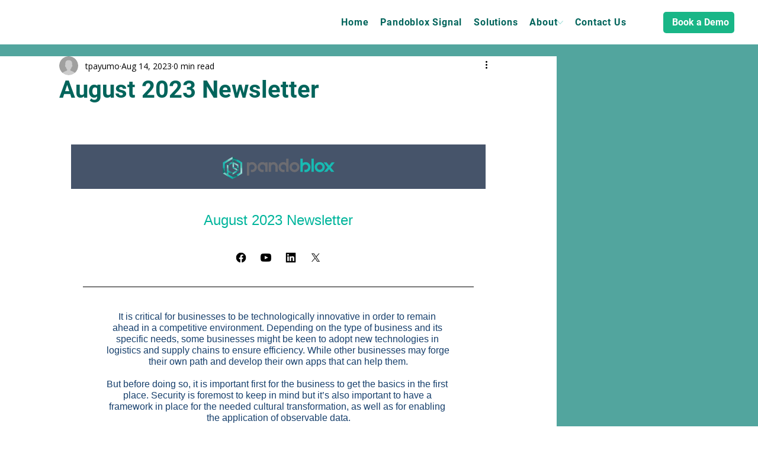

--- FILE ---
content_type: text/html;charset=utf-8
request_url: https://www.pandoblox.com/so/10OcDDyKm?languageTag=en
body_size: 11142
content:
<!DOCTYPE html>
<html lang="en">
  <head>
    <meta charset="utf-8" />
    <title>August 2023 Newsletter</title>
    <meta name="robots" content="noindex" />
    <meta name="viewport" content="width=device-width" />
    <meta http-equiv="X-UA-Compatible" content="IE=edge" />
        <!--facebook meta-tags block-->
<meta property="og:type" content="article" />
<meta property="og:url" content="https://www.pandoblox.com/so/10OcDDyKm?languageTag=en" />
<meta ng-non-bindable property="og:title" content="August 2023 Newsletter" />
<meta ng-non-bindable property="og:description" content="It is critical for businesses to be technologically innovative in order to remain ahead in a competitive environment. Depending on the type of business and its specific needs, some businesses might be keen to adopt new technologies in logistics and supply chains to ensure efficiency. While other businesses may forge their own path and develop their own apps that can help them. But before doing so, it is important first for the business to get the basics in the first place. Security is foremost to keep in mind but it&rsquo;s also important to have a framework in place for the needed cultural transformation, as well as for enabling the application of observable data." />
<meta property="og:image" content="https://static.wixstatic.com/media/bde5c2_d498bd8a8b00483ab543b266216a6b60~mv2.png/v1/fit/w_700,h_2000,al_c,q_85/image.jpg" />
<meta property="og:image:url" content="https://static.wixstatic.com/media/bde5c2_d498bd8a8b00483ab543b266216a6b60~mv2.png/v1/fit/w_700,h_2000,al_c,q_85/image.jpg" />
<!--end of facebook meta-tags block-->
<!--twitter meta-tags block-->
<meta name="twitter:card" value="summary_large_image" />
<meta name="twitter:url" content="https://www.pandoblox.com/so/10OcDDyKm?languageTag=en" />
<meta ng-non-bindable name="twitter:title" content="August 2023 Newsletter" />
<meta ng-non-bindable name="twitter:description" content="It is critical for businesses to be technologically innovative in order to remain ahead in a competitive environment. Depending on the type of business and its specific needs, some businesses might be keen to adopt new technologies in logistics and supply chains to ensure efficiency. While other businesses may forge their own path and develop their own apps that can help them. But before doing so, it is important first for the business to get the basics in the first place. Security is foremost to keep in mind but it&rsquo;s also important to have a framework in place for the needed cultural transformation, as well as for enabling the application of observable data." />
<meta name="twitter:image" content="https://static.wixstatic.com/media/bde5c2_d498bd8a8b00483ab543b266216a6b60~mv2.png/v1/fit/w_700,h_2000,al_c,q_85/image.jpg" />
<!--end of twitter meta-tags block-->
    <link href="https://static.parastorage.com/services/third-party/fonts/Helvetica/fontFace.css" rel="stylesheet" crossorigin="anonymous" referrerpolicy="no-referrer" />
    <link href="https://static.parastorage.com/unpkg/@wix/wix-fonts@1.11.0/madefor.min.css" rel="stylesheet" crossorigin="anonymous" referrerpolicy="no-referrer" />
    <link href="//static.parastorage.com/services/wix-emails-viewer/1.1559.0/app.min.css" rel="stylesheet" crossorigin="anonymous" referrerpolicy="no-referrer" />
    <script>
      var __CONFIG__ = {
        experiments: {"specs.so.lp.ListStyleInside":"true","specs.so.lp.SSM":"true","specs.so.public.FixButtonTabSelection":"true","specs.so.public.makeVideoPlayerAccessible":"true"},
        userId: '5e3e920a-1be0-4e45-bb26-df2853838b16',
        clientId: '',
        messageId: '960fb1b8-5d00-4679-bafd-1c44cfe18c10',
        metaSiteId: 'eb82258e-bb80-49b1-b064-e7f1e2905d29',
        userPackage: {"features":{"RemoveWixBranding":true},"isTopTierPackage":false,"billingCycle":{"unit":"YEAR","count":1}},
        siteUrl: 'https://www.pandoblox.com/',
        verticalConfigShowAscendAd: true,
        locale: 'en',
        environment: '' || 'production',
        customFonts: null,
      };
    </script>
    <script src="https://static.parastorage.com/unpkg/@sentry/browser@5.30.0/build/bundle.min.js" crossorigin="anonymous" referrerpolicy="no-referrer"></script>
    <script src="//static.parastorage.com/services/wix-emails-viewer/1.1559.0/app-sentry.bundle.min.js" crossorigin="anonymous" referrerpolicy="no-referrer"></script>
    <script src="https://static.parastorage.com/unpkg/react@16.14.0/umd/react.production.min.js" crossorigin="anonymous" referrerpolicy="no-referrer"></script>
    <script src="https://static.parastorage.com/unpkg/react-dom@16.14.0/umd/react-dom.production.min.js" crossorigin="anonymous" referrerpolicy="no-referrer"></script>
    <script src="https://static.parastorage.com/unpkg/lodash@4.17.4/lodash.min.js" crossorigin="anonymous" referrerpolicy="no-referrer"></script>
    <script src="https://static.parastorage.com/unpkg/@wix/video-gallery-sdk@1.0.536/dist/statics/video-gallery-sdk.bundle.min.js" crossorigin="anonymous" referrerpolicy="no-referrer"></script>
    <script src="https://static.parastorage.com/unpkg/@wix/wixmg-player@2.0.233/dist/statics/wixmg-player.bundle.min.js" crossorigin="anonymous" referrerpolicy="no-referrer"></script>
  </head>
  <body>
    <div id="root"></div>
    <script>
      var __CAMPAIGN__ = {"messageId":"960fb1b8-5d00-4679-bafd-1c44cfe18c10","instanceId":"a4d7e84b-4f4c-42e2-aca8-6f7a57bcd2ab","data":{"subject":"August 2023 Newsletter","title":"August 2023 Newsletter","preheader":"","image":"https:\/\/static.wixstatic.com\/media\/bde5c2_d498bd8a8b00483ab543b266216a6b60~mv2.png","composerData":"{\"skin\":{\"name\":\"firstTime2020\"},\"background\":{\"type\":\"hybrid\",\"data\":{\"color\":{\"value\":\"#464553\"},\"image\":{\"url\":\"https:\/\/static.wixstatic.com\/media\/4142a2a7de9d42928041ec147eacdc8a.png\"}}},\"templateId\":\"3a4aac43-a54a-401f-a1af-11e1ee5f711b\",\"styles\":{\"css\":{\"so-global-p1\":{\"color\":\"#000000\",\"fontFamily\":\"helvetica,sans-serif\",\"lineHeight\":\"1.6\",\"fontSize\":\"18px\",\"fontWeight\":\"\"},\"so-global-error\":{\"color\":\"#d6453d\",\"fontFamily\":\"helvetica,sans-serif\",\"lineHeight\":\"1.4\",\"fontSize\":\"16px\",\"fontWeight\":\"\"},\"so-global-region-follow\":{\"paddingTop\":\"20px\",\"paddingRight\":\"0px\",\"paddingLeft\":\"0px\",\"paddingBottom\":\"20px\"},\"so-global-region\":{\"marginLeft\":\"20px\",\"paddingRight\":\"40px\",\"borderWidth\":\"0px\",\"paddingTop\":\"20px\",\"paddingBottom\":\"20px\",\"marginRight\":\"20px\",\"paddingLeft\":\"40px\",\"borderColor\":\"transparent\"},\"so-global-region-text\":{},\"so-global-footer-text\":{\"color\":\"#000000\",\"fontFamily\":\"\\\"trebuchet ms\\\",sans-serif\",\"lineHeight\":\"\",\"fontSize\":\"12px\",\"fontWeight\":\"\"},\"so-global-image-mix\":{\"boxShadow\":\"\",\"borderWidth\":\"0px\",\"borderRadius\":\"0%\",\"borderStyle\":\"\",\"borderColor\":\"\"},\"so-global-h1\":{\"color\":\"#000000\",\"fontFamily\":\"helvetica,sans-serif\",\"lineHeight\":\"1.1\",\"fontSize\":\"40px\",\"fontWeight\":\"\"},\"so-global-text\":{\"textAlign\":\"center\"},\"so-global-region-follow-icon\":{\"fill\":\"#000000\"},\"so-global-region-mix-left\":{\"paddingRight\":\"20px\"},\"so-global-title\":{\"textTransform\":\"none\",\"fontStyle\":\"\",\"color\":\"\",\"textAlign\":\"center\",\"fontFamily\":\"helvetica,sans-serif\",\"letterSpacing\":\"\",\"lineHeight\":\"1.1\",\"fontSize\":\"40px\",\"fontWeight\":\"bold\"},\"so-global-background-image\":{\"opacity\":1,\"backgroundSize\":\"\",\"backgroundPosition\":\"\"},\"so-global-text-mix\":{\"textAlign\":\"left\"},\"so-global-divider2\":{\"fill\":\"rgba(0,0,0,1)\"},\"so-global-region-title\":{\"paddingTop\":\"40px\",\"paddingLeft\":\"\",\"paddingRight\":\"\",\"paddingBottom\":\"20px\"},\"so-global-region-mix-separator\":{\"marginBottom\":\"30px\"},\"so-global-divider\":{\"fill\":\"#000000\"},\"so-global-body\":{\"backgroundColor\":\"rgba(255,255,255,1)\",\"marginTop\":\"0px\",\"marginLeft\":\"0px\",\"boxShadow\":\"\",\"paddingRight\":\"\",\"borderWidth\":0,\"borderRadius\":0,\"paddingTop\":\"0px\",\"marginBottom\":\"0px\",\"borderStyle\":\"solid\",\"paddingBottom\":\"0px\",\"marginRight\":\"0px\",\"opacity\":1,\"maxWidth\":\"700px\",\"paddingLeft\":\"\",\"borderColor\":\"\"},\"so-global-footer-icon\":{\"fill\":\"#000000\"},\"so-global-region-footer\":{},\"so-global-region-image\":{\"paddingLeft\":\"0px\",\"paddingRight\":\"0px\",\"paddingTop\":\"20px\",\"paddingBottom\":\"20px\"},\"so-global-text a\":{\"color\":\"#109FFF\",\"textDecoration\":\"none\"},\"so-global-h3\":{\"color\":\"#000000\",\"fontFamily\":\"helvetica,sans-serif\",\"lineHeight\":\"1.4\",\"fontSize\":\"22px\",\"fontWeight\":\"\"},\"so-global-a1\":{\"color\":\"#000000\",\"fontFamily\":\"helvetica,sans-serif\",\"lineHeight\":\"1.4\",\"fontSize\":\"16px\",\"fontWeight\":\"\"},\"so-global-region-logo-strip\":{},\"so-global-b2\":{\"backgroundColor\":\"#8823DC\",\"borderWidth\":0,\"borderRadius\":0,\"color\":\"#ffffff\",\"fontFamily\":\"helvetica,sans-serif\",\"borderStyle\":\"solid\",\"fontSize\":\"16px\",\"fontWeight\":\"\",\"borderColor\":\"transparent\"},\"so-global-b1\":{\"backgroundColor\":\"#9B2AF8\",\"paddingRight\":\"40px\",\"borderWidth\":\"0px\",\"borderRadius\":\"0px\",\"color\":\"#ffffff\",\"paddingTop\":\"12px\",\"fontFamily\":\"helvetica,sans-serif\",\"minWidth\":\"100px\",\"borderStyle\":\"solid\",\"paddingBottom\":\"12px\",\"fontSize\":\"16px\",\"fontWeight\":\"\",\"maxWidth\":\"400px\",\"paddingLeft\":\"40px\",\"borderColor\":\"transparent\"},\"so-global-region-button\":{},\"so-global-region-mix\":{},\"so-global-region-logo\":{\"marginTop\":\"20px\",\"paddingRight\":\"0px\",\"paddingTop\":\"40px\",\"paddingBottom\":\"40px\",\"paddingLeft\":\"0px\"},\"so-global-image\":{\"boxShadow\":\"\",\"borderWidth\":0,\"borderRadius\":0,\"borderStyle\":\"\",\"borderColor\":\"\"},\"so-global-p2\":{\"color\":\"#000000\",\"fontFamily\":\"helvetica,sans-serif\",\"lineHeight\":\"1.4\",\"fontSize\":\"16px\",\"fontWeight\":\"\"},\"so-global-region-music\":{},\"so-global-region-divider--decorator\":{\"paddingTop\":\"0px\",\"paddingLeft\":\"0px\",\"paddingRight\":\"0px\",\"paddingBottom\":\"0px\"},\"so-global-footer-separator\":{\"borderColor\":\"#000000\"},\"so-global-region-divider--normal\":{\"paddingTop\":\"0px\",\"paddingLeft\":\"0px\",\"paddingRight\":\"0px\",\"paddingBottom\":\"0px\"},\"so-global-region-mix-right\":{\"paddingLeft\":\"20px\"},\"so-global-background-color\":{\"backgroundColor\":\"#F3F3F3\"},\"so-global-h2\":{\"color\":\"#000000\",\"fontFamily\":\"helvetica,sans-serif\",\"lineHeight\":\"1.1\",\"fontSize\":\"28px\",\"fontWeight\":\"\"},\"so-global-rsvp-response\":{\"backgroundColor\":\"#ffffff\",\"paddingRight\":\"0px\",\"paddingTop\":\"0px\",\"paddingBottom\":\"0px\",\"paddingLeft\":\"0px\"},\"so-global-html-background-image\":{\"backgroundRepeat\":\"repeat\"},\"so-global-b1-mix\":{\"backgroundColor\":\"#8823DC\",\"paddingRight\":\"40px\",\"borderWidth\":0,\"borderRadius\":0,\"color\":\"#ffffff\",\"paddingTop\":\"12px\",\"fontFamily\":\"helvetica,sans-serif\",\"minWidth\":\"100px\",\"borderStyle\":\"solid\",\"paddingBottom\":\"12px\",\"fontSize\":\"16px\",\"fontWeight\":\"\",\"maxWidth\":\"400px\",\"paddingLeft\":\"40px\",\"borderColor\":\"transparent\"},\"so-global-text-mix a\":{\"color\":\"#109FFF\",\"textDecoration\":\"none\"}},\"settings\":{\"image\":{\"url\":\"\/\/static.wixstatic.com\/media\/eceb8e_3949f1bdffc54db0b5ee3508652b8b0a~mv2.jpg\"},\"defaultMusicPlayerTheme\":\"light\",\"defaultDecoratorName\":\"divider10\",\"isRtl\":false,\"defaultDividerName\":\"divider9\",\"colors\":[\"#9B2AF8\",\"#ffffff\",\"#000000\",\"#0035FF\",\"#F3F3F3\",\"#f0f4f7\"],\"logo\":{\"backgroundColor\":\"#ffffff\",\"image\":{\"url\":\"a306cb_cfd657b56a7f472b8cff1b0e2c0373a3~mv2.png\"},\"imageSize\":\"medium\",\"textAlign\":\"center\",\"backgroundSize\":\"strip\",\"opacity\":100},\"backgrounds\":[],\"defaultBackground\":\"\",\"defaultBoxShadow\":\"0 1px 6px 0 rgba(0, 0, 0, .15)\"}},\"regions\":[{\"type\":\"logo\",\"regionId\":\"5dcc7dea-19d0-4ba4-7a69-e1f1fb257c80\",\"data\":{\"url\":\"https:\/\/static.wixstatic.com\/media\/5e3e92_0df470c97abc4fc2b63491d60a68d8a6~mv2.png\",\"relativeUri\":\"5e3e92_0df470c97abc4fc2b63491d60a68d8a6~mv2.png\",\"imageLink\":\"https:\/\/pandoblox.com\/so\/10OcDDyKm\/c?w=Qq0Qe2BQolYG3sQRhWYLCta46jyIGxNIQvNRJGZjbHo.eyJ1IjoiaHR0cHM6Ly93d3cucGFuZG9ibG94LmNvbS8iLCJyIjoiNWRjYzdkZWEtMTlkMC00YmE0LTdhNjktZTFmMWZiMjU3YzgwIiwibSI6ImxwIn0\",\"filename\":\"pando horizontal.png\",\"styles\":{\"backgroundColor\":\"#46546a\",\"backgroundColorEnabled\":true,\"imageSize\":\"small\",\"textAlign\":\"center\",\"backgroundSize\":\"strip\",\"region\":{\"paddingTop\":\"10px\",\"paddingBottom\":\"5px\"},\"opacity\":\"100\"},\"logoType\":\"custom\"},\"fixed\":true,\"trackedLinkToRegion\":\"https:\/\/pandoblox.com\/so\/10OcDDyKm\/c?w=jEpFieEBvsxxJzu8b7XrH9i1vaBkI6UKISWwhSdCs-0.eyJ1IjoiaHR0cHM6Ly9wYW5kb2Jsb3guY29tL3NvLzEwT2NERHlLbT9sYW5ndWFnZVRhZz1lbiIsInIiOiI1ZGNjN2RlYS0xOWQwLTRiYTQtN2E2OS1lMWYxZmIyNTdjODAiLCJtIjoibHAifQ\"},{\"type\":\"text\",\"regionId\":\"96864478-417d-4929-bf17-c68c9a2ef4ab\",\"data\":{\"html\":\"\<h1 style=\\\"font-size:24px\\\" class=\\\"so-global-h1\\\"\>\<span style=\\\"color:#01b59c\\\"\>\<span style=\\\"font-size:24px\\\"\>\<span style=\\\"font-family:&#39;roboto&#39; , &#39;arial&#39; , sans-serif\\\"\>August 2023 Newsletter\<\/span\>\<\/span\>\<\/span\>\<\/h1\>\",\"fonts\":[\"roboto\"],\"systemFontsOnly\":false},\"fixed\":true,\"trackedLinkToRegion\":\"https:\/\/pandoblox.com\/so\/10OcDDyKm\/c?w=7qDQvDThI8GzywX7X0x2Z0cyB9OawDY2VaYwz1lUG74.eyJ1IjoiaHR0cHM6Ly9wYW5kb2Jsb3guY29tL3NvLzEwT2NERHlLbT9sYW5ndWFnZVRhZz1lbiIsInIiOiI5Njg2NDQ3OC00MTdkLTQ5MjktYmYxNy1jNjhjOWEyZWY0YWIiLCJtIjoibHAifQ\"},{\"type\":\"follow\",\"regionId\":\"cbaaf7b4-123a-4ef0-f74a-b3f969d1bfe4\",\"data\":{\"label\":\"\",\"socialButtons\":[{\"name\":\"facebook\",\"url\":\"https:\/\/pandoblox.com\/so\/10OcDDyKm\/c?w=4ruyeh0t2bf2lWOcNAkUnt___5oRVYrArTaWDl-b784.eyJ1IjoiaHR0cHM6Ly93d3cuZmFjZWJvb2suY29tL1BhbmRvYmxveC0xMDA4NjU4Njg3ODA0MjAiLCJyIjoiY2JhYWY3YjQtMTIzYS00ZWYwLWY3NGEtYjNmOTY5ZDFiZmU0IiwibSI6ImxwIn0\",\"active\":true},{\"name\":\"instagram\",\"url\":\"https:\/\/pandoblox.com\/so\/10OcDDyKm\/c?w=xCLPhxw4nFpNXnk8Q9W3aVT2Jj03xo0EhIx3V1phF6w.eyJ1IjoiaHR0cHM6Ly93d3cuaW5zdGFncmFtLmNvbSIsInIiOiJjYmFhZjdiNC0xMjNhLTRlZjAtZjc0YS1iM2Y5NjlkMWJmZTQiLCJtIjoibHAifQ\",\"active\":false},{\"name\":\"youtube\",\"url\":\"https:\/\/pandoblox.com\/so\/10OcDDyKm\/c?w=OXMS8jb4wcN0OBviHBKcFE3XAYNSgmY7MdO2nbCmk24.eyJ1IjoiaHR0cHM6Ly93d3cueW91dHViZS5jb20vY2hhbm5lbC9VQ3JUbHBCMGI4RjZhVVBmOVp2TlpNWVEvdmlkZW9zIiwiciI6ImNiYWFmN2I0LTEyM2EtNGVmMC1mNzRhLWIzZjk2OWQxYmZlNCIsIm0iOiJscCJ9\",\"active\":true},{\"name\":\"pinterest\",\"url\":\"https:\/\/pandoblox.com\/so\/10OcDDyKm\/c?w=Gpe80OIWKS6t7aleHKTEWYlKch112LZQg2vOfexmjks.eyJ1IjoiaHR0cHM6Ly9waW50ZXJlc3QuY29tIiwiciI6ImNiYWFmN2I0LTEyM2EtNGVmMC1mNzRhLWIzZjk2OWQxYmZlNCIsIm0iOiJscCJ9\",\"active\":false},{\"name\":\"linkedIn\",\"url\":\"https:\/\/pandoblox.com\/so\/10OcDDyKm\/c?w=UFPGEcMoN-79KQEcROGF-fpZG81XmOtbLB5h9zMZt10.eyJ1IjoiaHR0cHM6Ly93d3cubGlua2VkaW4uY29tL2NvbXBhbnkvMTg5MDgyOTEvIiwiciI6ImNiYWFmN2I0LTEyM2EtNGVmMC1mNzRhLWIzZjk2OWQxYmZlNCIsIm0iOiJscCJ9\",\"active\":true},{\"name\":\"twitter\",\"url\":\"https:\/\/pandoblox.com\/so\/10OcDDyKm\/c?w=FeMo9joE3Okpd1QEp7lL_BDumv_BmjSLfl-OC7Mc4U8.eyJ1IjoiaHR0cHM6Ly90d2l0dGVyLmNvbS9wYW5kb2Jsb3giLCJyIjoiY2JhYWY3YjQtMTIzYS00ZWYwLWY3NGEtYjNmOTY5ZDFiZmU0IiwibSI6ImxwIn0\",\"active\":true},{\"name\":\"soundCloud\",\"url\":\"https:\/\/pandoblox.com\/so\/10OcDDyKm\/c?w=0MbME1wfDvLqn6-VA60umoEpSd_Rf-D746JJ8QHM1i4.eyJ1IjoiaHR0cHM6Ly9zb3VuZGNsb3VkLmNvbSIsInIiOiJjYmFhZjdiNC0xMjNhLTRlZjAtZjc0YS1iM2Y5NjlkMWJmZTQiLCJtIjoibHAifQ\",\"active\":false}],\"styles\":{\"color\":\"#01B59C\",\"size\":\"small\"}},\"fixed\":false,\"trackedLinkToRegion\":\"https:\/\/pandoblox.com\/so\/10OcDDyKm\/c?w=XXT2J9Q18Cu4Wgd8N4jpx-w60DtcDQYHYMXIco7msaY.eyJ1IjoiaHR0cHM6Ly9wYW5kb2Jsb3guY29tL3NvLzEwT2NERHlLbT9sYW5ndWFnZVRhZz1lbiIsInIiOiJjYmFhZjdiNC0xMjNhLTRlZjAtZjc0YS1iM2Y5NjlkMWJmZTQiLCJtIjoibHAifQ\"},{\"type\":\"divider\",\"regionId\":\"fc9d097d-8a9a-4e1a-853d-5a4d3b7cded9\",\"data\":{\"shape\":\"divider1\",\"role\":\"normal\",\"styles\":{}},\"fixed\":false,\"trackedLinkToRegion\":\"https:\/\/pandoblox.com\/so\/10OcDDyKm\/c?w=7oAIUHGsU7vvsciy1bH-1YUEVVy2sJjtahykUd_tZjE.eyJ1IjoiaHR0cHM6Ly9wYW5kb2Jsb3guY29tL3NvLzEwT2NERHlLbT9sYW5ndWFnZVRhZz1lbiIsInIiOiJmYzlkMDk3ZC04YTlhLTRlMWEtODUzZC01YTRkM2I3Y2RlZDkiLCJtIjoibHAifQ\"},{\"type\":\"text\",\"regionId\":\"2b15be53-7a96-4d0b-4060-5cc83f9e2681\",\"data\":{\"html\":\"\<p style=\\\"line-height:1.2em;font-size:16px\\\"\>\<span style=\\\"color:#163f6c\\\"\>\<span style=\\\"font-size:16px\\\"\>\<span style=\\\"line-height:1.2em\\\"\>It is critical for businesses to be technologically innovative in order to remain ahead in a competitive environment. Depending on the type of business and its specific needs, some businesses might be keen to adopt new technologies in logistics and supply chains to ensure efficiency. While other businesses may forge their own path and develop their own apps that can help them.\<\/span\>\<\/span\>\<\/span\>\<br \/\> \<\/p\>\<p style=\\\"line-height:1.2em;font-size:16px\\\"\>\<span style=\\\"color:#163f6c\\\"\>\<span style=\\\"font-size:16px\\\"\>\<span style=\\\"line-height:1.2em\\\"\>But before doing so, it is important first for the business to get the basics in the first place. Security is foremost to keep in mind but it’s also important to have a framework in place for the needed cultural transformation, as well as for enabling the application of observable data.\<\/span\>\<\/span\>\<\/span\>\<\/p\>\",\"fonts\":[],\"systemFontsOnly\":true},\"fixed\":false,\"trackedLinkToRegion\":\"https:\/\/pandoblox.com\/so\/10OcDDyKm\/c?w=cnEs7nc_YSec5r5sLkWEDNjBgjMflI7mM1CwdBiOnYY.eyJ1IjoiaHR0cHM6Ly9wYW5kb2Jsb3guY29tL3NvLzEwT2NERHlLbT9sYW5ndWFnZVRhZz1lbiIsInIiOiIyYjE1YmU1My03YTk2LTRkMGItNDA2MC01Y2M4M2Y5ZTI2ODEiLCJtIjoibHAifQ\"},{\"type\":\"image\",\"regionId\":\"ae5fc9b6-4cfd-4eca-0b55-fe3eb5096c07\",\"data\":{\"url\":\"https:\/\/static.wixstatic.com\/media\/bde5c2_d498bd8a8b00483ab543b266216a6b60~mv2.png\",\"relativeUri\":\"bde5c2_d498bd8a8b00483ab543b266216a6b60~mv2.png\",\"imageLink\":\"https:\/\/pandoblox.com\/so\/10OcDDyKm\/c?w=nw4GHWV9gnFUOLSd3Of2Y5NF8UXwB3KzEJuKB06uT3M.eyJ1IjoiaHR0cHM6Ly93d3cucGFuZG9ibG94LmNvbS9wb3N0L3RoZS1iZW5lZml0cy1vZi1hcHBsaWVkLW9ic2VydmFibGUtZGF0YSIsInIiOiJhZTVmYzliNi00Y2ZkLTRlY2EtMGI1NS1mZTNlYjUwOTZjMDciLCJtIjoibHAifQ\",\"role\":\"\",\"thumbnailUrl\":\"\",\"width\":1920,\"height\":1080,\"styles\":{\"region\":{\"paddingLeft\":\"0px\",\"paddingRight\":\"0px\"}}},\"fixed\":false,\"trackedLinkToRegion\":\"https:\/\/pandoblox.com\/so\/10OcDDyKm\/c?w=ybpELVulwtvClFlmw4AxezM7pcakP_wgOLRmf9ZxdTA.eyJ1IjoiaHR0cHM6Ly9wYW5kb2Jsb3guY29tL3NvLzEwT2NERHlLbT9sYW5ndWFnZVRhZz1lbiIsInIiOiJhZTVmYzliNi00Y2ZkLTRlY2EtMGI1NS1mZTNlYjUwOTZjMDciLCJtIjoibHAifQ\"},{\"type\":\"text\",\"regionId\":\"737f5837-35ed-4ea3-500a-ece30d876c92\",\"data\":{\"html\":\"\<p style=\\\"line-height:1.2em\\\"\>\<span style=\\\"color:#ff7c66\\\"\>\<span style=\\\"font-size:22px\\\"\>\<span style=\\\"line-height:1.2em\\\"\>\<span style=\\\"font-weight:bold\\\"\>\<span style=\\\"font-style:normal\\\"\>The Benefits Of Applied Observable Data\<\/span\>\<\/span\>\<\/span\>\<\/span\>\<\/span\>\<\/p\>\",\"fonts\":[],\"systemFontsOnly\":true},\"fixed\":false,\"trackedLinkToRegion\":\"https:\/\/pandoblox.com\/so\/10OcDDyKm\/c?w=ML-if0lh0MJ3VtYGtGKaRilUmkPV-B9pFgQVNyRqpmA.eyJ1IjoiaHR0cHM6Ly9wYW5kb2Jsb3guY29tL3NvLzEwT2NERHlLbT9sYW5ndWFnZVRhZz1lbiIsInIiOiI3MzdmNTgzNy0zNWVkLTRlYTMtNTAwYS1lY2UzMGQ4NzZjOTIiLCJtIjoibHAifQ\"},{\"type\":\"text\",\"regionId\":\"31ba3e0e-31e1-4795-b731-ec65dc687321\",\"data\":{\"html\":\"\<p style=\\\"line-height:1.2em;font-size:16px\\\" class=\\\"so-global-p1\\\"\>\<span style=\\\"color:#163f6c\\\"\>\<span style=\\\"font-size:16px\\\"\>\<span style=\\\"background-color:#ffffff\\\"\>\<span style=\\\"line-height:1.2em\\\"\>Identifying and utilizing observable data makes use of a variety of business functions.  The key is to focus on confirmed actions and not intent.  Estimates are that 70% of companies will be using it in the next 10 years, so don&#39;t get left behind.\<\/span\>\<\/span\>\<\/span\>\<\/span\>\<\/p\>\",\"fonts\":[],\"systemFontsOnly\":true},\"fixed\":false,\"trackedLinkToRegion\":\"https:\/\/pandoblox.com\/so\/10OcDDyKm\/c?w=0GnN2sFwOaZafA0rfOCy39hQ2FPXhGnrzYUcZyDg9PU.eyJ1IjoiaHR0cHM6Ly9wYW5kb2Jsb3guY29tL3NvLzEwT2NERHlLbT9sYW5ndWFnZVRhZz1lbiIsInIiOiIzMWJhM2UwZS0zMWUxLTQ3OTUtYjczMS1lYzY1ZGM2ODczMjEiLCJtIjoibHAifQ\"},{\"type\":\"button\",\"regionId\":\"5a83b4d7-9a78-4b89-9f50-5e4b0dee0d68\",\"data\":{\"url\":\"https:\/\/pandoblox.com\/so\/10OcDDyKm\/c?w=OIcRP6Hnh2y88lBzkyZDjCh4Nj7hBx2BaX9tPZYh72M.eyJ1IjoiaHR0cHM6Ly93d3cucGFuZG9ibG94LmNvbS9wb3N0L3RoZS1iZW5lZml0cy1vZi1hcHBsaWVkLW9ic2VydmFibGUtZGF0YSIsInIiOiI1YTgzYjRkNy05YTc4LTRiODktOWY1MC01ZTRiMGRlZTBkNjgiLCJtIjoibHAifQ\",\"filename\":\"\",\"label\":\"Find Out More\",\"linkType\":\"web\",\"styles\":{\"main\":{\"backgroundColor\":\"#01B59C\",\"color\":\"#FFFFFF\"},\"region\":{}}},\"fixed\":false,\"trackedLinkToRegion\":\"https:\/\/pandoblox.com\/so\/10OcDDyKm\/c?w=9wF6q_nEGgC5HiHV0lBRK1ySLEc9mT703GS1sF7xL-4.eyJ1IjoiaHR0cHM6Ly9wYW5kb2Jsb3guY29tL3NvLzEwT2NERHlLbT9sYW5ndWFnZVRhZz1lbiIsInIiOiI1YTgzYjRkNy05YTc4LTRiODktOWY1MC01ZTRiMGRlZTBkNjgiLCJtIjoibHAifQ\"},{\"type\":\"divider\",\"regionId\":\"39551e7f-0eca-4ada-e7f9-833c78c61d16\",\"data\":{\"role\":\"normal\",\"styles\":{}},\"fixed\":false,\"trackedLinkToRegion\":\"https:\/\/pandoblox.com\/so\/10OcDDyKm\/c?w=ez-f5D-ciT72CgvxXrDuQn6iYrGHZrdLBsmdHdAy4y8.eyJ1IjoiaHR0cHM6Ly9wYW5kb2Jsb3guY29tL3NvLzEwT2NERHlLbT9sYW5ndWFnZVRhZz1lbiIsInIiOiIzOTU1MWU3Zi0wZWNhLTRhZGEtZTdmOS04MzNjNzhjNjFkMTYiLCJtIjoibHAifQ\"},{\"type\":\"image\",\"regionId\":\"f3333ff6-0f6d-48fb-e15b-1948f700e5b5\",\"data\":{\"url\":\"https:\/\/static.wixstatic.com\/media\/bde5c2_ca5534d222474f0c87e18d61090137dc~mv2.png\",\"relativeUri\":\"bde5c2_ca5534d222474f0c87e18d61090137dc~mv2.png\",\"imageLink\":\"https:\/\/pandoblox.com\/so\/10OcDDyKm\/c?w=UHmIXmmNLlwFZbzWkHmwlQZlbE8LaSaATRxibJJ3Ik8.eyJ1IjoiaHR0cHM6Ly9lbnRlcnByaXNlcnNwcm9qZWN0LmNvbS9hcnRpY2xlLzIwMjMvMy9sb3ctY29kZS1hcHAtZGV2ZWxvcG1lbnQtNC1rZXktYmVuZWZpdHMiLCJyIjoiZjMzMzNmZjYtMGY2ZC00OGZiLWUxNWItMTk0OGY3MDBlNWI1IiwibSI6ImxwIn0\",\"role\":\"\",\"thumbnailUrl\":\"\",\"width\":1920,\"height\":1080,\"styles\":{\"region\":{\"paddingLeft\":\"0px\",\"paddingRight\":\"0px\"}}},\"fixed\":false,\"trackedLinkToRegion\":\"https:\/\/pandoblox.com\/so\/10OcDDyKm\/c?w=tXVTr45AEiS--X9SfeO-W1MI_6N0vQudvyzHL_Nb7ik.eyJ1IjoiaHR0cHM6Ly9wYW5kb2Jsb3guY29tL3NvLzEwT2NERHlLbT9sYW5ndWFnZVRhZz1lbiIsInIiOiJmMzMzM2ZmNi0wZjZkLTQ4ZmItZTE1Yi0xOTQ4ZjcwMGU1YjUiLCJtIjoibHAifQ\"},{\"type\":\"text\",\"regionId\":\"5bffaa51-8cf8-4027-2fb7-c931b16915e6\",\"data\":{\"html\":\"\<h1 style=\\\"line-height:1.2em;font-size:22px\\\" class=\\\"so-global-h1\\\"\>\<span style=\\\"color:#ff7c66\\\"\>\<span style=\\\"font-size:22px\\\"\>\<span style=\\\"line-height:1.2em\\\"\>\<span style=\\\"font-weight:700\\\"\>\<span style=\\\"font-style:normal\\\"\>Low-Code App Development: 4 Key Benefits\<\/span\>\<\/span\>\<\/span\>\<\/span\>\<\/span\>\<\/h1\>\",\"fonts\":[],\"systemFontsOnly\":true},\"fixed\":false,\"trackedLinkToRegion\":\"https:\/\/pandoblox.com\/so\/10OcDDyKm\/c?w=uNt6QA1gaE9WseOQ7fl3vXFYwNT9N4B49SH5SjOCTZ8.eyJ1IjoiaHR0cHM6Ly9wYW5kb2Jsb3guY29tL3NvLzEwT2NERHlLbT9sYW5ndWFnZVRhZz1lbiIsInIiOiI1YmZmYWE1MS04Y2Y4LTQwMjctMmZiNy1jOTMxYjE2OTE1ZTYiLCJtIjoibHAifQ\"},{\"type\":\"text\",\"regionId\":\"e44eeda4-df8e-4ad9-87b5-27f26a9307ca\",\"data\":{\"html\":\"\<p style=\\\"line-height:1.2em\\\" class=\\\"so-global-p2\\\"\>\<span style=\\\"color:rgb( 22 , 63 , 108 )\\\"\>\<span style=\\\"line-height:1.2em\\\"\>\<span style=\\\"font-style:normal\\\"\>From tighter security to improved collaboration, here are four compelling reasons low- and no-code tools are taking off in the enterprise\<\/span\>\<\/span\>\<\/span\>\<\/p\>\",\"fonts\":[],\"systemFontsOnly\":true},\"fixed\":false,\"trackedLinkToRegion\":\"https:\/\/pandoblox.com\/so\/10OcDDyKm\/c?w=7EdXmIEk1oFmcA6Pkr0jz9Lk4DPQBXh7n1SX46PDEi8.eyJ1IjoiaHR0cHM6Ly9wYW5kb2Jsb3guY29tL3NvLzEwT2NERHlLbT9sYW5ndWFnZVRhZz1lbiIsInIiOiJlNDRlZWRhNC1kZjhlLTRhZDktODdiNS0yN2YyNmE5MzA3Y2EiLCJtIjoibHAifQ\"},{\"type\":\"button\",\"regionId\":\"b28a1bf6-29cb-4f14-8931-d40addd8a41d\",\"data\":{\"url\":\"https:\/\/pandoblox.com\/so\/10OcDDyKm\/c?w=Yc4tOVV5uXrwtC9JnL9Rf_G3L4dyoUqDuCH_dgGktP4.eyJ1IjoiaHR0cHM6Ly9lbnRlcnByaXNlcnNwcm9qZWN0LmNvbS9hcnRpY2xlLzIwMjMvMy9sb3ctY29kZS1hcHAtZGV2ZWxvcG1lbnQtNC1rZXktYmVuZWZpdHMiLCJyIjoiYjI4YTFiZjYtMjljYi00ZjE0LTg5MzEtZDQwYWRkZDhhNDFkIiwibSI6ImxwIn0\",\"filename\":\"\",\"label\":\"Find Out More\",\"linkType\":\"web\",\"styles\":{\"main\":{\"backgroundColor\":\"#01B59C\",\"color\":\"#FFFFFF\"},\"region\":{}}},\"fixed\":false,\"trackedLinkToRegion\":\"https:\/\/pandoblox.com\/so\/10OcDDyKm\/c?w=zR2ubXeftyDYQVrvOupCM2tGHWdTE09PHWOJhV_o8gk.eyJ1IjoiaHR0cHM6Ly9wYW5kb2Jsb3guY29tL3NvLzEwT2NERHlLbT9sYW5ndWFnZVRhZz1lbiIsInIiOiJiMjhhMWJmNi0yOWNiLTRmMTQtODkzMS1kNDBhZGRkOGE0MWQiLCJtIjoibHAifQ\"},{\"type\":\"divider\",\"regionId\":\"40557656-f6ef-4716-41ee-4f149259f78d\",\"data\":{\"shape\":\"divider9\",\"role\":\"normal\",\"styles\":{}},\"fixed\":false,\"trackedLinkToRegion\":\"https:\/\/pandoblox.com\/so\/10OcDDyKm\/c?w=RkLKDKQAhUEtfviY6mUvvdcrnnYHZylOV8tWrGK0bW4.eyJ1IjoiaHR0cHM6Ly9wYW5kb2Jsb3guY29tL3NvLzEwT2NERHlLbT9sYW5ndWFnZVRhZz1lbiIsInIiOiI0MDU1NzY1Ni1mNmVmLTQ3MTYtNDFlZS00ZjE0OTI1OWY3OGQiLCJtIjoibHAifQ\"},{\"type\":\"image\",\"regionId\":\"98155647-8a01-42e9-327f-5db4add7961a\",\"data\":{\"url\":\"https:\/\/static.wixstatic.com\/media\/bde5c2_64f80379057e4ba092a73e093c817424~mv2.png\",\"relativeUri\":\"bde5c2_64f80379057e4ba092a73e093c817424~mv2.png\",\"imageLink\":\"https:\/\/pandoblox.com\/so\/10OcDDyKm\/c?w=gXxp1CAkx9vCwhlTmrEk5aNGj_b6NB_G23Iu7SXRmUI.[base64]\",\"role\":\"\",\"thumbnailUrl\":\"\",\"width\":1920,\"height\":1080,\"styles\":{\"region\":{\"paddingLeft\":\"0px\",\"paddingRight\":\"0px\"}}},\"fixed\":false,\"trackedLinkToRegion\":\"https:\/\/pandoblox.com\/so\/10OcDDyKm\/c?w=buuq5-x9R_TJZtriDPGaWyDu1Gu11-bxdRMbPnZP2pE.eyJ1IjoiaHR0cHM6Ly9wYW5kb2Jsb3guY29tL3NvLzEwT2NERHlLbT9sYW5ndWFnZVRhZz1lbiIsInIiOiI5ODE1NTY0Ny04YTAxLTQyZTktMzI3Zi01ZGI0YWRkNzk2MWEiLCJtIjoibHAifQ\"},{\"type\":\"text\",\"regionId\":\"80a28905-7782-40bb-90d6-08c088cc417f\",\"data\":{\"html\":\"\<h1 style=\\\"line-height:1.2em;font-size:22px\\\" class=\\\"so-global-h1\\\"\>\<span style=\\\"color:#ff7c66\\\"\>\<span style=\\\"font-size:22px\\\"\>\<span style=\\\"line-height:1.2em\\\"\>\<span style=\\\"font-weight:bold\\\"\>\<span style=\\\"font-style:normal\\\"\>Innovations To Supply Chain And Logistics: Where Are They Happening?\<\/span\>\<\/span\>\<\/span\>\<\/span\>\<\/span\>\<\/h1\>\",\"fonts\":[],\"systemFontsOnly\":true},\"fixed\":false,\"trackedLinkToRegion\":\"https:\/\/pandoblox.com\/so\/10OcDDyKm\/c?w=giSGaDNdw0D4pCVc8gGAvtcLWYaiCwgxSyJfluZsxE0.eyJ1IjoiaHR0cHM6Ly9wYW5kb2Jsb3guY29tL3NvLzEwT2NERHlLbT9sYW5ndWFnZVRhZz1lbiIsInIiOiI4MGEyODkwNS03NzgyLTQwYmItOTBkNi0wOGMwODhjYzQxN2YiLCJtIjoibHAifQ\"},{\"type\":\"text\",\"regionId\":\"0c1dbdda-1aff-4de1-3ff6-8938a15fe27a\",\"data\":{\"html\":\"\<p style=\\\"line-height:1.2em;font-size:16px\\\" class=\\\"so-global-p1\\\"\>\<span style=\\\"color:#163f6c\\\"\>\<span style=\\\"font-size:16px\\\"\>\<span style=\\\"background-color:#ffffff\\\"\>\<span style=\\\"line-height:1.2em\\\"\>\<span style=\\\"font-style:normal\\\"\>The turbulence of the past three years has shown senior management the importance of supply chains and logistics. While each company’s challenges and opportunities are unique, we wanted to find out if there were common technology innovation themes.\<\/span\>\<\/span\>\<\/span\>\<\/span\>\<\/span\>\<\/p\>\",\"fonts\":[],\"systemFontsOnly\":true},\"fixed\":false,\"trackedLinkToRegion\":\"https:\/\/pandoblox.com\/so\/10OcDDyKm\/c?w=kyulycM9pBwmYNcqNl0kH2dt7kjPizQadzYmgf5y644.eyJ1IjoiaHR0cHM6Ly9wYW5kb2Jsb3guY29tL3NvLzEwT2NERHlLbT9sYW5ndWFnZVRhZz1lbiIsInIiOiIwYzFkYmRkYS0xYWZmLTRkZTEtM2ZmNi04OTM4YTE1ZmUyN2EiLCJtIjoibHAifQ\"},{\"type\":\"button\",\"regionId\":\"d015956f-0278-4ee5-8512-7671ba1b5fd7\",\"data\":{\"url\":\"https:\/\/pandoblox.com\/so\/10OcDDyKm\/c?w=SuMbp-b_fGhJHEnaQ2RcWUPx2it_Ndr7O0OdVqgIy9g.[base64]\",\"filename\":\"\",\"label\":\"Find Out More\",\"linkType\":\"web\",\"styles\":{\"main\":{\"backgroundColor\":\"#01B59C\",\"color\":\"#FFFFFF\"},\"region\":{}}},\"fixed\":false,\"trackedLinkToRegion\":\"https:\/\/pandoblox.com\/so\/10OcDDyKm\/c?w=VVOzKCobi5mFdQy9GlVPgnN9e4NiTwrvEJ3eUOEH6nI.eyJ1IjoiaHR0cHM6Ly9wYW5kb2Jsb3guY29tL3NvLzEwT2NERHlLbT9sYW5ndWFnZVRhZz1lbiIsInIiOiJkMDE1OTU2Zi0wMjc4LTRlZTUtODUxMi03NjcxYmExYjVmZDciLCJtIjoibHAifQ\"},{\"type\":\"divider\",\"regionId\":\"236e75c5-2474-4783-a960-dedbd8f3e67b\",\"data\":{\"role\":\"normal\",\"styles\":{}},\"fixed\":false,\"trackedLinkToRegion\":\"https:\/\/pandoblox.com\/so\/10OcDDyKm\/c?w=CGJGb4Hw5w3SmMHCDxogRJdq0daD-lRhYgPceKVoLHo.eyJ1IjoiaHR0cHM6Ly9wYW5kb2Jsb3guY29tL3NvLzEwT2NERHlLbT9sYW5ndWFnZVRhZz1lbiIsInIiOiIyMzZlNzVjNS0yNDc0LTQ3ODMtYTk2MC1kZWRiZDhmM2U2N2IiLCJtIjoibHAifQ\"},{\"type\":\"image\",\"regionId\":\"f0c9b7a7-74c7-48af-5cb7-0a77708ed42d\",\"data\":{\"url\":\"https:\/\/static.wixstatic.com\/media\/bde5c2_0d9820c39f0d461d939cf6b0166be8d7~mv2.png\",\"relativeUri\":\"bde5c2_0d9820c39f0d461d939cf6b0166be8d7~mv2.png\",\"imageLink\":\"https:\/\/pandoblox.com\/so\/10OcDDyKm\/c?w=kx30dVUuJWRr1wGYj0WAa3hEdZIA_KOrurl8qMopxl0.[base64]\",\"role\":\"\",\"thumbnailUrl\":\"\",\"width\":1920,\"height\":1080,\"styles\":{\"region\":{\"paddingLeft\":\"0px\",\"paddingRight\":\"0px\"}}},\"fixed\":false,\"trackedLinkToRegion\":\"https:\/\/pandoblox.com\/so\/10OcDDyKm\/c?w=5Ow2us4hcPJxkjsbCZgjFrW6rON9z4cchRTGq_zXcXo.eyJ1IjoiaHR0cHM6Ly9wYW5kb2Jsb3guY29tL3NvLzEwT2NERHlLbT9sYW5ndWFnZVRhZz1lbiIsInIiOiJmMGM5YjdhNy03NGM3LTQ4YWYtNWNiNy0wYTc3NzA4ZWQ0MmQiLCJtIjoibHAifQ\"},{\"type\":\"text\",\"regionId\":\"8d17b16c-598c-4743-71d6-9d0def4ba308\",\"data\":{\"html\":\"\<h1 style=\\\"line-height:1.2em;font-size:22px\\\" class=\\\"so-global-h1\\\"\>\<span style=\\\"color:#ff7c66\\\"\>\<span style=\\\"font-size:22px\\\"\>\<span style=\\\"line-height:1.2em\\\"\>\<span style=\\\"font-weight:bold\\\"\>Building A Framework For Cultural Transformation\<\/span\>\<\/span\>\<\/span\>\<\/span\>\<\/h1\>\",\"fonts\":[],\"systemFontsOnly\":true},\"fixed\":false,\"trackedLinkToRegion\":\"https:\/\/pandoblox.com\/so\/10OcDDyKm\/c?w=ZXqV32fERwKWBZ4VpFPSXaO1eMLCgDDIiIS_FWG1fYI.eyJ1IjoiaHR0cHM6Ly9wYW5kb2Jsb3guY29tL3NvLzEwT2NERHlLbT9sYW5ndWFnZVRhZz1lbiIsInIiOiI4ZDE3YjE2Yy01OThjLTQ3NDMtNzFkNi05ZDBkZWY0YmEzMDgiLCJtIjoibHAifQ\"},{\"type\":\"text\",\"regionId\":\"2e3ecf40-0afc-47a1-93c2-a13b2dc1f30b\",\"data\":{\"html\":\"\<p style=\\\"line-height:1.2em;font-size:16px\\\" class=\\\"so-global-p1\\\"\>\<span style=\\\"color:#163f6c\\\"\>\<span style=\\\"font-size:16px\\\"\>\<span style=\\\"background-color:#ffffff\\\"\>\<span style=\\\"line-height:1.2em\\\"\>\<span style=\\\"font-style:normal\\\"\>According to McKinsey research, \<\/span\>\<\/span\>\<\/span\>\<\/span\>\<\/span\>\<a target=\\\"_blank\\\" href=\\\"https:\/\/pandoblox.com\/so\/10OcDDyKm\/c?w=DExwSy_nFpb7WO3GHvkhXxu7RjnN96K5I8lTTO9XM_4.[base64]\\\" rel=\\\"noopener noreferrer\\\"\>\<span style=\\\"color:#163f6c\\\"\>\<span style=\\\"font-size:16px\\\"\>\<span style=\\\"background-color:#ffffff\\\"\>\<span style=\\\"line-height:1.2em\\\"\>\<span style=\\\"font-style:normal\\\"\>70%\<\/span\>\<\/span\>\<\/span\>\<\/span\>\<\/span\>\<\/a\>\<span style=\\\"color:#163f6c\\\"\>\<span style=\\\"font-size:16px\\\"\>\<span style=\\\"background-color:#ffffff\\\"\>\<span style=\\\"line-height:1.2em\\\"\>\<span style=\\\"font-style:normal\\\"\> of transformations fail—and 70% of those failures come down to culture-related issues! Before you, the CEO can start building a change framework for cultural transformation throughout your organization, your entire executive team must be willing to do their own foundational work.\<\/span\>\<\/span\>\<\/span\>\<\/span\>\<\/span\>\<\/p\>\",\"fonts\":[],\"systemFontsOnly\":true},\"fixed\":false,\"trackedLinkToRegion\":\"https:\/\/pandoblox.com\/so\/10OcDDyKm\/c?w=TL_yZq7gFy3i6k5s0aio78fs_PDMui4xtFJZXrQ6I1U.eyJ1IjoiaHR0cHM6Ly9wYW5kb2Jsb3guY29tL3NvLzEwT2NERHlLbT9sYW5ndWFnZVRhZz1lbiIsInIiOiIyZTNlY2Y0MC0wYWZjLTQ3YTEtOTNjMi1hMTNiMmRjMWYzMGIiLCJtIjoibHAifQ\"},{\"type\":\"button\",\"regionId\":\"866680cb-fae7-4687-d230-e8bd2e78ff26\",\"data\":{\"url\":\"https:\/\/pandoblox.com\/so\/10OcDDyKm\/c?w=ajlVQzjU5OOn3T52x8JCDkuItls6pq1DJKSehFwL34s.[base64]\",\"filename\":\"\",\"label\":\"Find Out More\",\"linkType\":\"web\",\"styles\":{\"main\":{\"backgroundColor\":\"#01B59C\",\"color\":\"#FFFFFF\"},\"region\":{}}},\"fixed\":false,\"trackedLinkToRegion\":\"https:\/\/pandoblox.com\/so\/10OcDDyKm\/c?w=iqb_0xXJew3vQAVGHZZzjOL0svQbT2IceOJaqY3FNPg.eyJ1IjoiaHR0cHM6Ly9wYW5kb2Jsb3guY29tL3NvLzEwT2NERHlLbT9sYW5ndWFnZVRhZz1lbiIsInIiOiI4NjY2ODBjYi1mYWU3LTQ2ODctZDIzMC1lOGJkMmU3OGZmMjYiLCJtIjoibHAifQ\"},{\"type\":\"divider\",\"regionId\":\"5f7da6b3-8757-487b-5768-55fd160ae955\",\"data\":{\"role\":\"normal\",\"styles\":{}},\"fixed\":false,\"trackedLinkToRegion\":\"https:\/\/pandoblox.com\/so\/10OcDDyKm\/c?w=yglL4iH6WAcPJH-R3nrK-snEPHkVe5489Dd0aDjiEnM.eyJ1IjoiaHR0cHM6Ly9wYW5kb2Jsb3guY29tL3NvLzEwT2NERHlLbT9sYW5ndWFnZVRhZz1lbiIsInIiOiI1ZjdkYTZiMy04NzU3LTQ4N2ItNTc2OC01NWZkMTYwYWU5NTUiLCJtIjoibHAifQ\"},{\"type\":\"image\",\"regionId\":\"f87aa84b-d19a-423a-c6ed-76a8e09cdd3d\",\"data\":{\"url\":\"https:\/\/static.wixstatic.com\/media\/bde5c2_cdbe589738204ac69aff21406e9a5a00~mv2.png\",\"relativeUri\":\"bde5c2_cdbe589738204ac69aff21406e9a5a00~mv2.png\",\"imageLink\":\"https:\/\/pandoblox.com\/so\/10OcDDyKm\/c?w=XkzPRF3WAucuZgG3D6fnRXFVC-tPi-b2aLbK8kBQUnc.eyJ1IjoiaHR0cHM6Ly90ZGFuLmNvbS9wcml2YWN5LXNlY3VyaXR5LW1hY2hpbmUtbGVhcm5pbmcvMzA3MzgiLCJyIjoiZjg3YWE4NGItZDE5YS00MjNhLWM2ZWQtNzZhOGUwOWNkZDNkIiwibSI6ImxwIn0\",\"role\":\"\",\"thumbnailUrl\":\"\",\"width\":1920,\"height\":1080,\"styles\":{\"region\":{\"paddingLeft\":\"0px\",\"paddingRight\":\"0px\"}}},\"fixed\":false,\"trackedLinkToRegion\":\"https:\/\/pandoblox.com\/so\/10OcDDyKm\/c?w=ZP7O1MNfpQ2napzQT4bnZICKCx5aPPzncUHKrfyJNjY.eyJ1IjoiaHR0cHM6Ly9wYW5kb2Jsb3guY29tL3NvLzEwT2NERHlLbT9sYW5ndWFnZVRhZz1lbiIsInIiOiJmODdhYTg0Yi1kMTlhLTQyM2EtYzZlZC03NmE4ZTA5Y2RkM2QiLCJtIjoibHAifQ\"},{\"type\":\"text\",\"regionId\":\"8a543295-49d2-41c7-4900-9e9d1d5055d8\",\"data\":{\"html\":\"\<p style=\\\"font-size:22px\\\" class=\\\"so-global-h1\\\"\>\<span style=\\\"color:rgb( 255 , 124 , 102 )\\\"\>\<span style=\\\"font-size:22px\\\"\>\<span style=\\\"font-weight:bold\\\"\>\<span style=\\\"font-style:normal\\\"\>Privacy, Security &amp; Machine Learning\<\/span\>\<\/span\>\<\/span\>\<\/span\>\<\/p\>\",\"fonts\":[],\"systemFontsOnly\":true},\"fixed\":false,\"trackedLinkToRegion\":\"https:\/\/pandoblox.com\/so\/10OcDDyKm\/c?w=EGT9yx2nnomnnntfjhoHhS5hb6SFisBA656-v9nYmRo.eyJ1IjoiaHR0cHM6Ly9wYW5kb2Jsb3guY29tL3NvLzEwT2NERHlLbT9sYW5ndWFnZVRhZz1lbiIsInIiOiI4YTU0MzI5NS00OWQyLTQxYzctNDkwMC05ZTlkMWQ1MDU1ZDgiLCJtIjoibHAifQ\"},{\"type\":\"text\",\"regionId\":\"5dc78be8-8df6-4d34-4f5a-162c4754d1c7\",\"data\":{\"html\":\"\<h3 style=\\\"line-height:1.2em;font-size:16px\\\" class=\\\"so-global-h3\\\"\>\<span style=\\\"color:rgb( 22 , 63 , 108 )\\\"\>\<span style=\\\"font-size:16px\\\"\>\<span style=\\\"line-height:1.2em\\\"\>\<span style=\\\"font-style:normal\\\"\>Data privacy and security matter. Given this, it will be a big deal if machine learning can make them easier to implement. So, how do CIOs and other security thought leaders think machine learning applies to privacy and security? Let’s start by looking at the risks and then discuss how technology makes addressing them easier.\<\/span\>\<\/span\>\<\/span\>\<\/span\>\<\/h3\>\",\"fonts\":[],\"systemFontsOnly\":true},\"fixed\":false,\"trackedLinkToRegion\":\"https:\/\/pandoblox.com\/so\/10OcDDyKm\/c?w=B5J62VNca-1zlVkEq4NwVL8QR6rNrOFvVfWcNyz0zcI.eyJ1IjoiaHR0cHM6Ly9wYW5kb2Jsb3guY29tL3NvLzEwT2NERHlLbT9sYW5ndWFnZVRhZz1lbiIsInIiOiI1ZGM3OGJlOC04ZGY2LTRkMzQtNGY1YS0xNjJjNDc1NGQxYzciLCJtIjoibHAifQ\"},{\"type\":\"button\",\"regionId\":\"3072c885-d6e4-46ee-61fc-bbed4ddae55d\",\"data\":{\"url\":\"https:\/\/pandoblox.com\/so\/10OcDDyKm\/c?w=lN5uSg2XdQCDgc2RApPTuKvxUUC16yxeU_nzLeadEwk.eyJ1IjoiaHR0cHM6Ly90ZGFuLmNvbS9wcml2YWN5LXNlY3VyaXR5LW1hY2hpbmUtbGVhcm5pbmcvMzA3MzgiLCJyIjoiMzA3MmM4ODUtZDZlNC00NmVlLTYxZmMtYmJlZDRkZGFlNTVkIiwibSI6ImxwIn0\",\"filename\":\"\",\"label\":\"Find Out More\",\"linkType\":\"web\",\"styles\":{\"main\":{\"backgroundColor\":\"#01B59C\",\"color\":\"#FFFFFF\"},\"region\":{}}},\"fixed\":false,\"trackedLinkToRegion\":\"https:\/\/pandoblox.com\/so\/10OcDDyKm\/c?w=KV8Y_6FwOr5doMIQLf57JQYOjengx1yVEKUfGA3RRaw.eyJ1IjoiaHR0cHM6Ly9wYW5kb2Jsb3guY29tL3NvLzEwT2NERHlLbT9sYW5ndWFnZVRhZz1lbiIsInIiOiIzMDcyYzg4NS1kNmU0LTQ2ZWUtNjFmYy1iYmVkNGRkYWU1NWQiLCJtIjoibHAifQ\"},{\"type\":\"divider\",\"regionId\":\"90e7194a-9a98-4a5e-819c-dc04b708b9b0\",\"data\":{\"role\":\"normal\",\"styles\":{}},\"fixed\":false,\"trackedLinkToRegion\":\"https:\/\/pandoblox.com\/so\/10OcDDyKm\/c?w=qdFRcyNQGOu56EMDJMPoeQ0rn4m7Qps9EPcqJ168LS4.eyJ1IjoiaHR0cHM6Ly9wYW5kb2Jsb3guY29tL3NvLzEwT2NERHlLbT9sYW5ndWFnZVRhZz1lbiIsInIiOiI5MGU3MTk0YS05YTk4LTRhNWUtODE5Yy1kYzA0YjcwOGI5YjAiLCJtIjoibHAifQ\"},{\"type\":\"button\",\"regionId\":\"b1874fe5-4fd6-4701-b82c-0bceb2e5a9ee\",\"data\":{\"url\":\"https:\/\/pandoblox.com\/so\/10OcDDyKm\/c?w=N0ZBeQFPlHTFfigPnJfijtAh7KjYw18HvA5kEExqx-U.eyJ1IjoiaHR0cHM6Ly93d3cucGFuZG9ibG94LmNvbS8iLCJyIjoiYjE4NzRmZTUtNGZkNi00NzAxLWI4MmMtMGJjZWIyZTVhOWVlIiwibSI6ImxwIn0\",\"filename\":\"\",\"label\":\"Visit Us\",\"linkType\":\"web\",\"styles\":{\"main\":{\"backgroundColor\":\"#01B59C\",\"color\":\"#FFFFFF\"},\"region\":{}}},\"fixed\":false,\"trackedLinkToRegion\":\"https:\/\/pandoblox.com\/so\/10OcDDyKm\/c?w=k6BySnaoQMKfd71hM36gpeR_gnetN7cxzu_vBADKr0I.eyJ1IjoiaHR0cHM6Ly9wYW5kb2Jsb3guY29tL3NvLzEwT2NERHlLbT9sYW5ndWFnZVRhZz1lbiIsInIiOiJiMTg3NGZlNS00ZmQ2LTQ3MDEtYjgyYy0wYmNlYjJlNWE5ZWUiLCJtIjoibHAifQ\"},{\"type\":\"subscribe\",\"regionId\":\"2dd07789-81ac-4e38-f84c-0a1d5cf5b9b8\",\"widgetId\":\"f14803e3-b99c-4643-b0fa-7586b0001230\",\"data\":{\"title\":\"Get Our Latest Updates\",\"buttonText\":\"Subscribe\",\"successMessage\":\"Thanks for Subscribing!\",\"placeholderText\":\"Add your email...\",\"errorMessage\":\"Make sure your email address is spelled correctly and it's in the right format. (e.g., example@email.com)\",\"shouldRequireConsent\":false,\"consentCheckboxText\":\"I agree to the privacy policy.\",\"shouldShowConsentLink\":false,\"consentLinkText\":\"View Privacy Policy\",\"consentLinkUrl\":\"https:\/\/pandoblox.com\/so\/10OcDDyKm\/c?w=BjWmJRb3KhCRdMfW7XNmlQxmn2bxz39Wb9iviZvtChc.eyJ1IjoiaHR0cHM6Ly93aXguY29tIiwiciI6IjJkZDA3Nzg5LTgxYWMtNGUzOC1mODRjLTBhMWQ1Y2Y1YjliOCIsIm0iOiJscCJ9\",\"styles\":{\"title\":{\"color\":\"#163F6C\",\"fontFamily\":\"helvetica,sans-serif\"},\"button\":{\"background\":\"#01B59C\",\"borderWidth\":\"0\",\"color\":\"#FFFFFF\",\"fontFamily\":\"helvetica,sans-serif\",\"borderStyle\":\"solid\",\"borderColor\":\"transparent\"}}},\"fixed\":false,\"trackedLinkToRegion\":\"https:\/\/pandoblox.com\/so\/10OcDDyKm\/c?w=L00UJ0PFKIpG2gm0gff47yvaQHiNu8gLvUdbVOOR7p4.eyJ1IjoiaHR0cHM6Ly9wYW5kb2Jsb3guY29tL3NvLzEwT2NERHlLbT9sYW5ndWFnZVRhZz1lbiIsInIiOiIyZGQwNzc4OS04MWFjLTRlMzgtZjg0Yy0wYTFkNWNmNWI5YjgiLCJtIjoibHAifQ\"},{\"type\":\"text\",\"regionId\":\"7b798863-498b-475b-7a89-ae23d4ab49be\",\"data\":{\"html\":\"\<p style=\\\"font-size:12px\\\"\>\<a target=\\\"_blank\\\" href=\\\"https:\/\/pandoblox.com\/so\/10OcDDyKm\/c?w=dJRh4WTrdpwQ-UzSRVMDK7AUHURpWhl63hsFCSRqFUI.eyJ1IjoiaHR0cHM6Ly93d3cucGFuZG9ibG94LmNvbS9wcml2YWN5cG9saWN5IiwiciI6IjdiNzk4ODYzLTQ5OGItNDc1Yi03YTg5LWFlMjNkNGFiNDliZSIsIm0iOiJscCJ9\\\" rel=\\\"noopener noreferrer\\\"\>\<span style=\\\"color:#395159\\\"\>\<span style=\\\"font-size:12px\\\"\>\<span style=\\\"text-decoration:underline\\\"\>©️ 2023 Pandoblox | Privacy Policy\<\/span\>\<\/span\>\<\/span\>\<\/a\>\<\/p\>\",\"fonts\":[],\"systemFontsOnly\":true},\"fixed\":false,\"trackedLinkToRegion\":\"https:\/\/pandoblox.com\/so\/10OcDDyKm\/c?w=J3tnJ5iJoycAumA8In516cXzgCyTcOJZGvw6MYyyE74.eyJ1IjoiaHR0cHM6Ly9wYW5kb2Jsb3guY29tL3NvLzEwT2NERHlLbT9sYW5ndWFnZVRhZz1lbiIsInIiOiI3Yjc5ODg2My00OThiLTQ3NWItN2E4OS1hZTIzZDRhYjQ5YmUiLCJtIjoibHAifQ\"},{\"type\":\"footer\",\"regionId\":\"c89022d9-f769-41e3-3dfa-ee55fe4b2983\",\"data\":{\"businessDetails\":{\"address\":{\"text\":\"14622 Ventura Blvd Ste 2047 Sherman Oaks, CA 91403\",\"active\":true,\"url\":\"https:\/\/pandoblox.com\/so\/10OcDDyKm\/c?w=bl1r4IEpITzjB69NBaRSWhCqJvVSb3iMEAp2ABJe1l4.eyJ1IjoiaHR0cHM6Ly9tYXBzLmdvb2dsZS5jb20vP3E9MTQ2MjIrVmVudHVyYStCbHZkK1N0ZSsyMDQ3K1NoZXJtYW4rT2FrcyUyQytDQSs5MTQwMyIsInIiOiJjODkwMjJkOS1mNzY5LTQxZTMtM2RmYS1lZTU1ZmU0YjI5ODMiLCJtIjoibHAifQ\"},\"phone\":{\"text\":\"800-459-0352\",\"active\":true,\"url\":\"https:\/\/pandoblox.com\/so\/10OcDDyKm\/c?w=nvv5uCeL9vJs9xLqgDaIKGuyNkZMMhz1NGn5Vu76ee4.eyJ1IjoidGVsOjgwMC00NTktMDM1MiIsInIiOiJjODkwMjJkOS1mNzY5LTQxZTMtM2RmYS1lZTU1ZmU0YjI5ODMiLCJtIjoibHAifQ\"}},\"socialButtons\":{\"shareViaTitle\":\"Share on social\",\"buttons\":[{\"name\":\"facebook\",\"active\":true,\"url\":\"https:\/\/pandoblox.com\/so\/10OcDDyKm\/c?w=lQpsDheGbqY6gMQEPPUj6PGzCYRclZg7uX1u-S0Ud9Q.[base64]\"},{\"name\":\"twitter\",\"active\":true,\"url\":\"https:\/\/pandoblox.com\/so\/10OcDDyKm\/c?w=IGz0mFdsc3VKPHunq2rnF64TzuMWWOrJDeYgFliS4z4.eyJ1IjoiaHR0cHM6Ly90d2l0dGVyLmNvbS9zaGFyZT91cmw9aHR0cHM6Ly93d3cucGFuZG9ibG94LmNvbS9zby8xME9jRER5S20_bGFuZ3VhZ2VUYWc9ZW4iLCJyIjoiYzg5MDIyZDktZjc2OS00MWUzLTNkZmEtZWU1NWZlNGIyOTgzIiwibSI6ImxwIn0\"},{\"name\":\"pinterest\",\"active\":true,\"url\":\"https:\/\/pandoblox.com\/so\/10OcDDyKm\/c?w=Jv_tMHGmKSkz-PbvUto6uRLgMnu7svnSiXtHqpUJojQ.[base64]\"}],\"active\":true},\"siteTitle\":{\"text\":\"www.pandoblox.com\",\"url\":\"https:\/\/pandoblox.com\/so\/10OcDDyKm\/c?w=253Xlc5QMsvRit05yrySyfUqpJxNTz32O9hlK8a4KPc.eyJ1IjoiaHR0cHM6Ly93d3cucGFuZG9ibG94LmNvbS8iLCJyIjoiYzg5MDIyZDktZjc2OS00MWUzLTNkZmEtZWU1NWZlNGIyOTgzIiwibSI6ImxwIn0\",\"active\":true},\"enabledWixBranding\":false},\"fixed\":false,\"trackedLinkToRegion\":\"https:\/\/pandoblox.com\/so\/10OcDDyKm\/c?w=cLbjWfPn3CaLy16H5DQi-L5GTBQrPjjPlBWS7_2NS6A.eyJ1IjoiaHR0cHM6Ly9wYW5kb2Jsb3guY29tL3NvLzEwT2NERHlLbT9sYW5ndWFnZVRhZz1lbiIsInIiOiJjODkwMjJkOS1mNzY5LTQxZTMtM2RmYS1lZTU1ZmU0YjI5ODMiLCJtIjoibHAifQ\"}],\"version\":\"3.0\"}","fields":{},"snapshot":"https:\/\/images-wixmp-678e81504367d310e9a2f32f.wixmp.com\/images\/960fb1b8-5d00-4679-bafd-1c44cfe18c10-80e035f8-5fa8-4ccc-a3d8-08d5a04aca22","url":"https:\/\/www.pandoblox.com\/so\/10OcDDyKm?languageTag=en","experiments":{"specs.so.lp.ListStyleInside":"true","specs.so.lp.SSM":"true"}},"code":"10OcDDyKm","messageType":"EmailMarketing","status":"Active","visibilityStatus":"Published","distributionStatus":"Distributed","tags":["#widgets","#scheduled"],"dateCreated":"2023-07-25T13:23:09.000Z","dateUpdated":1691150927173369380,"datePublished":1691150927000000000};
    </script>
    <script src="//static.parastorage.com/services/wix-emails-viewer/1.1559.0/app.bundle.min.js" crossorigin="anonymous" referrerpolicy="no-referrer"></script>
  </body>
</html>
